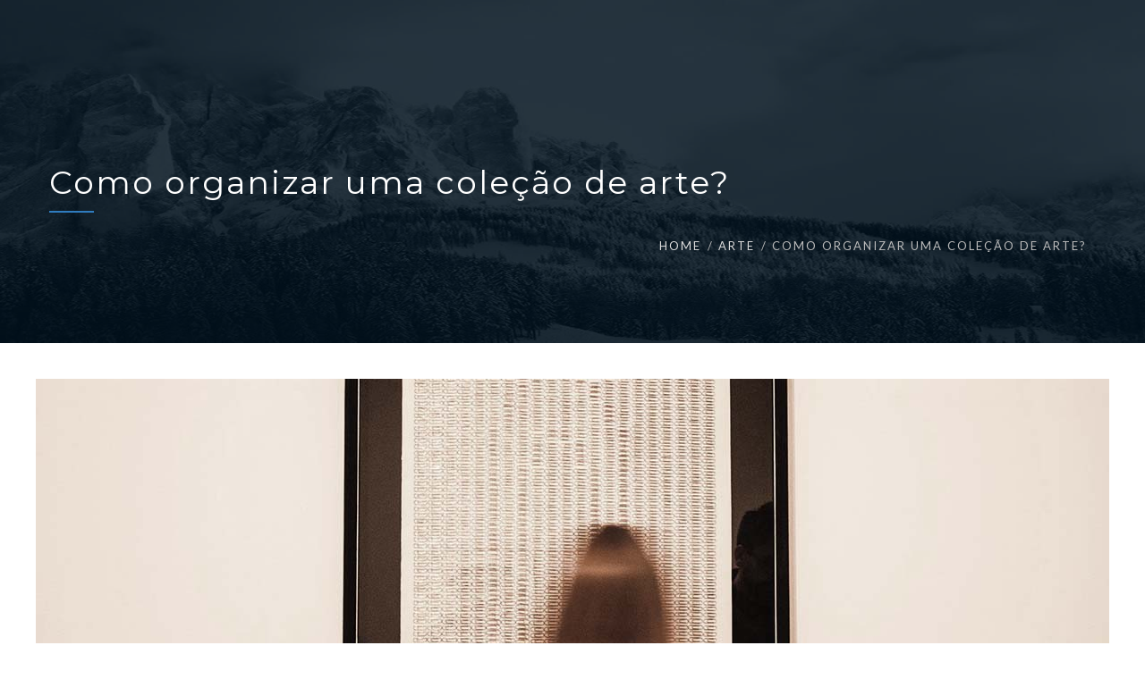

--- FILE ---
content_type: text/html; charset=UTF-8
request_url: https://neufeldcestari.adv.br/como-organizar-uma-colecao-de-arte/
body_size: 47027
content:

<!DOCTYPE html>
<html 
      lang="pt-BR">
<head>
  <meta charset="UTF-8">
  <meta name="viewport" content="width=device-width, initial-scale=1">
  <link rel="profile" href="https://gmpg.org/xfn/11">
  <link rel="pingback" href="https://neufeldcestari.adv.br/xmlrpc.php">

    <!-- Custom Css -->
  <title>Como organizar uma coleção de arte? - Neufeld Cestari Advogados</title>

<!-- This site is optimized with the Yoast SEO plugin v13.2 - https://yoast.com/wordpress/plugins/seo/ -->
<meta name="description" content="As boas práticas na formação da sua coleção de arte são importantes. Devemos ter um cuidado especial na aquisição, manutenção e revenda."/>
<meta name="robots" content="max-snippet:-1, max-image-preview:large, max-video-preview:-1"/>
<link rel="canonical" href="https://neufeldcestari.adv.br/como-organizar-uma-colecao-de-arte/" />
<meta property="og:locale" content="pt_BR" />
<meta property="og:type" content="article" />
<meta property="og:title" content="Como organizar uma coleção de arte? - Neufeld Cestari Advogados" />
<meta property="og:description" content="As boas práticas na formação da sua coleção de arte são importantes. Devemos ter um cuidado especial na aquisição, manutenção e revenda." />
<meta property="og:url" content="https://neufeldcestari.adv.br/como-organizar-uma-colecao-de-arte/" />
<meta property="og:site_name" content="Neufeld Cestari Advogados" />
<meta property="article:section" content="Arte" />
<meta property="article:published_time" content="2019-11-15T13:27:15+00:00" />
<meta property="article:modified_time" content="2020-03-03T02:09:36+00:00" />
<meta property="og:updated_time" content="2020-03-03T02:09:36+00:00" />
<meta property="og:image" content="https://neufeldcestari.adv.br/wp-content/uploads/2019/11/filippo-faccendini.jpg" />
<meta property="og:image:secure_url" content="https://neufeldcestari.adv.br/wp-content/uploads/2019/11/filippo-faccendini.jpg" />
<meta property="og:image:width" content="1200" />
<meta property="og:image:height" content="600" />
<meta name="twitter:card" content="summary_large_image" />
<meta name="twitter:description" content="As boas práticas na formação da sua coleção de arte são importantes. Devemos ter um cuidado especial na aquisição, manutenção e revenda." />
<meta name="twitter:title" content="Como organizar uma coleção de arte? - Neufeld Cestari Advogados" />
<meta name="twitter:image" content="https://neufeldcestari.adv.br/wp-content/uploads/2019/11/filippo-faccendini.jpg" />
<script type='application/ld+json' class='yoast-schema-graph yoast-schema-graph--main'>{"@context":"https://schema.org","@graph":[{"@type":"WebSite","@id":"https://neufeldcestari.adv.br/#website","url":"https://neufeldcestari.adv.br/","name":"Neufeld Cestari Advogados","inLanguage":"pt-BR","description":"Law &amp; Art","potentialAction":{"@type":"SearchAction","target":"https://neufeldcestari.adv.br/?s={search_term_string}","query-input":"required name=search_term_string"}},{"@type":"ImageObject","@id":"https://neufeldcestari.adv.br/como-organizar-uma-colecao-de-arte/#primaryimage","inLanguage":"pt-BR","url":"https://neufeldcestari.adv.br/wp-content/uploads/2019/11/filippo-faccendini.jpg","width":1200,"height":600,"caption":"organizar cole\u00e7\u00e3o"},{"@type":"WebPage","@id":"https://neufeldcestari.adv.br/como-organizar-uma-colecao-de-arte/#webpage","url":"https://neufeldcestari.adv.br/como-organizar-uma-colecao-de-arte/","name":"Como organizar uma cole\u00e7\u00e3o de arte? - Neufeld Cestari Advogados","isPartOf":{"@id":"https://neufeldcestari.adv.br/#website"},"inLanguage":"pt-BR","primaryImageOfPage":{"@id":"https://neufeldcestari.adv.br/como-organizar-uma-colecao-de-arte/#primaryimage"},"datePublished":"2019-11-15T13:27:15+00:00","dateModified":"2020-03-03T02:09:36+00:00","author":{"@id":"https://neufeldcestari.adv.br/#/schema/person/d8854c69402887569ea900bf3913f8b7"},"description":"As boas pr\u00e1ticas na forma\u00e7\u00e3o da sua cole\u00e7\u00e3o de arte s\u00e3o importantes. Devemos ter um cuidado especial na aquisi\u00e7\u00e3o, manuten\u00e7\u00e3o e revenda."},{"@type":["Person"],"@id":"https://neufeldcestari.adv.br/#/schema/person/d8854c69402887569ea900bf3913f8b7","name":"Ana Paula Cestari","image":{"@type":"ImageObject","@id":"https://neufeldcestari.adv.br/#authorlogo","inLanguage":"pt-BR","url":"https://secure.gravatar.com/avatar/d7649ee5c336cdbf25ec183304325843?s=96&d=mm&r=g","caption":"Ana Paula Cestari"},"description":"Ana Paula de Medeiros Cestari e Juliana Neufeld Lowenthal s\u00e3o advogadas graduadas pela Pontif\u00edcia Universidade Cat\u00f3lica de S\u00e3o Paulo e s\u00f3cias-fundadoras da Neufeld Cestari Sociedade de Advogados.","sameAs":[]}]}</script>
<!-- / Yoast SEO plugin. -->

<link rel='dns-prefetch' href='//fonts.googleapis.com' />
<link rel='dns-prefetch' href='//s.w.org' />
<link rel='preconnect' href='https://fonts.gstatic.com' crossorigin />
<link rel="alternate" type="application/rss+xml" title="Feed para Neufeld Cestari Advogados &raquo;" href="https://neufeldcestari.adv.br/feed/" />
<link rel="alternate" type="application/rss+xml" title="Feed de comentários para Neufeld Cestari Advogados &raquo;" href="https://neufeldcestari.adv.br/comments/feed/" />
<link rel="alternate" type="application/rss+xml" title="Feed de comentários para Neufeld Cestari Advogados &raquo; Como organizar uma coleção de arte?" href="https://neufeldcestari.adv.br/como-organizar-uma-colecao-de-arte/feed/" />
		<script type="text/javascript">
			window._wpemojiSettings = {"baseUrl":"https:\/\/s.w.org\/images\/core\/emoji\/12.0.0-1\/72x72\/","ext":".png","svgUrl":"https:\/\/s.w.org\/images\/core\/emoji\/12.0.0-1\/svg\/","svgExt":".svg","source":{"concatemoji":"https:\/\/neufeldcestari.adv.br\/wp-includes\/js\/wp-emoji-release.min.js?ver=5.3.20"}};
			!function(e,a,t){var n,r,o,i=a.createElement("canvas"),p=i.getContext&&i.getContext("2d");function s(e,t){var a=String.fromCharCode;p.clearRect(0,0,i.width,i.height),p.fillText(a.apply(this,e),0,0);e=i.toDataURL();return p.clearRect(0,0,i.width,i.height),p.fillText(a.apply(this,t),0,0),e===i.toDataURL()}function c(e){var t=a.createElement("script");t.src=e,t.defer=t.type="text/javascript",a.getElementsByTagName("head")[0].appendChild(t)}for(o=Array("flag","emoji"),t.supports={everything:!0,everythingExceptFlag:!0},r=0;r<o.length;r++)t.supports[o[r]]=function(e){if(!p||!p.fillText)return!1;switch(p.textBaseline="top",p.font="600 32px Arial",e){case"flag":return s([127987,65039,8205,9895,65039],[127987,65039,8203,9895,65039])?!1:!s([55356,56826,55356,56819],[55356,56826,8203,55356,56819])&&!s([55356,57332,56128,56423,56128,56418,56128,56421,56128,56430,56128,56423,56128,56447],[55356,57332,8203,56128,56423,8203,56128,56418,8203,56128,56421,8203,56128,56430,8203,56128,56423,8203,56128,56447]);case"emoji":return!s([55357,56424,55356,57342,8205,55358,56605,8205,55357,56424,55356,57340],[55357,56424,55356,57342,8203,55358,56605,8203,55357,56424,55356,57340])}return!1}(o[r]),t.supports.everything=t.supports.everything&&t.supports[o[r]],"flag"!==o[r]&&(t.supports.everythingExceptFlag=t.supports.everythingExceptFlag&&t.supports[o[r]]);t.supports.everythingExceptFlag=t.supports.everythingExceptFlag&&!t.supports.flag,t.DOMReady=!1,t.readyCallback=function(){t.DOMReady=!0},t.supports.everything||(n=function(){t.readyCallback()},a.addEventListener?(a.addEventListener("DOMContentLoaded",n,!1),e.addEventListener("load",n,!1)):(e.attachEvent("onload",n),a.attachEvent("onreadystatechange",function(){"complete"===a.readyState&&t.readyCallback()})),(n=t.source||{}).concatemoji?c(n.concatemoji):n.wpemoji&&n.twemoji&&(c(n.twemoji),c(n.wpemoji)))}(window,document,window._wpemojiSettings);
		</script>
		<style type="text/css">
img.wp-smiley,
img.emoji {
	display: inline !important;
	border: none !important;
	box-shadow: none !important;
	height: 1em !important;
	width: 1em !important;
	margin: 0 .07em !important;
	vertical-align: -0.1em !important;
	background: none !important;
	padding: 0 !important;
}
</style>
	<link rel='stylesheet' id='layerslider-css'  href='https://neufeldcestari.adv.br/wp-content/plugins/LayerSlider/static/layerslider/css/layerslider.css?ver=6.9.2' type='text/css' media='all' />
<link rel='stylesheet' id='wp-block-library-css'  href='https://neufeldcestari.adv.br/wp-includes/css/dist/block-library/style.min.css?ver=5.3.20' type='text/css' media='all' />
<link rel='stylesheet' id='wc-block-style-css'  href='https://neufeldcestari.adv.br/wp-content/plugins/woocommerce/packages/woocommerce-blocks/build/style.css?ver=2.4.5' type='text/css' media='all' />
<link rel='stylesheet' id='contact-form-7-css'  href='https://neufeldcestari.adv.br/wp-content/plugins/contact-form-7/includes/css/styles.css?ver=5.1.7' type='text/css' media='all' />
<link rel='stylesheet' id='essential-grid-plugin-settings-css'  href='https://neufeldcestari.adv.br/wp-content/plugins/essential-grid/public/assets/css/settings.css?ver=2.3.3' type='text/css' media='all' />
<link rel='stylesheet' id='tp-fontello-css'  href='https://neufeldcestari.adv.br/wp-content/plugins/essential-grid/public/assets/font/fontello/css/fontello.css?ver=2.3.3' type='text/css' media='all' />
<link rel='stylesheet' id='rs-plugin-settings-css'  href='https://neufeldcestari.adv.br/wp-content/plugins/revslider/public/assets/css/rs6.css?ver=6.1.1' type='text/css' media='all' />
<style id='rs-plugin-settings-inline-css' type='text/css'>
#rs-demo-id {}
</style>
<style id='woocommerce-inline-inline-css' type='text/css'>
.woocommerce form .form-row .required { visibility: visible; }
</style>
<link rel='stylesheet' id='mf-style-css'  href='https://neufeldcestari.adv.br/wp-content/themes/mf/assets/css/style.css?ver=1.0' type='text/css' media='all' />
<link rel='stylesheet' id='mf-animate-css'  href='https://neufeldcestari.adv.br/wp-content/themes/mf/assets/css/animate.css?ver=1.0.0' type='text/css' media='all' />
<link rel='stylesheet' id='mf-helper-elements-css'  href='https://neufeldcestari.adv.br/wp-content/themes/mf/assets/css/helper-elements.css?ver=1.0.0' type='text/css' media='all' />
<link rel='stylesheet' id='mf-color-css'  href='https://neufeldcestari.adv.br/wp-content/themes/mf/assets/css/color/custom-color.php?ver=1.0.0' type='text/css' media='all' />
<link rel='stylesheet' id='mf-menu-css'  href='https://neufeldcestari.adv.br/wp-content/themes/mf/assets/css/menu.css?ver=1.0.0' type='text/css' media='all' />
<link rel='stylesheet' id='woocommerce-css'  href='https://neufeldcestari.adv.br/wp-content/themes/mf/assets/css/woocommerce.css?ver=1.0.0' type='text/css' media='all' />
<link rel='stylesheet' id='font-awesome-css'  href='https://neufeldcestari.adv.br/wp-content/plugins/js_composer/assets/lib/bower/font-awesome/css/font-awesome.min.css?ver=6.0.5' type='text/css' media='all' />
<link rel='stylesheet' id='bootstrap-css'  href='https://neufeldcestari.adv.br/wp-content/themes/mf/assets/css/bootstrap.css?ver=1.0.0' type='text/css' media='all' />
<!--[if lt IE 9]>
<link rel='stylesheet' id='vc_lte_ie9-css'  href='https://neufeldcestari.adv.br/wp-content/plugins/js_composer/assets/css/vc_lte_ie9.min.css?ver=6.0.5' type='text/css' media='screen' />
<![endif]-->
<link rel='stylesheet' id='ms-main-css'  href='https://neufeldcestari.adv.br/wp-content/plugins/masterslider/public/assets/css/masterslider.main.css?ver=3.2.14' type='text/css' media='all' />
<link rel='stylesheet' id='ms-custom-css'  href='https://neufeldcestari.adv.br/wp-content/uploads/masterslider/custom.css?ver=1.1' type='text/css' media='all' />
<link rel='stylesheet' id='mpc-massive-style-css'  href='https://neufeldcestari.adv.br/wp-content/plugins/mpc-massive/assets/css/mpc-styles.css?ver=2.4.6.1' type='text/css' media='all' />
<link rel='stylesheet' id='the-grid-css'  href='https://neufeldcestari.adv.br/wp-content/plugins/the-grid/frontend/assets/css/the-grid.min.css?ver=2.7.3' type='text/css' media='all' />
<style id='the-grid-inline-css' type='text/css'>
.tolb-holder{background:rgba(0,0,0,0.8)}.tolb-holder .tolb-close,.tolb-holder .tolb-title,.tolb-holder .tolb-counter,.tolb-holder .tolb-next i,.tolb-holder .tolb-prev i{color:#ffffff}.tolb-holder .tolb-load{border-color:rgba(255,255,255,0.2);border-left:3px solid #ffffff}
.to-heart-icon,.to-heart-icon svg,.to-post-like,.to-post-like .to-like-count{position:relative;display:inline-block}.to-post-like{width:auto;cursor:pointer;font-weight:400}.to-heart-icon{float:left;margin:0 4px 0 0}.to-heart-icon svg{overflow:visible;width:15px;height:14px}.to-heart-icon g{-webkit-transform:scale(1);transform:scale(1)}.to-heart-icon path{-webkit-transform:scale(1);transform:scale(1);transition:fill .4s ease,stroke .4s ease}.no-liked .to-heart-icon path{fill:#999;stroke:#999}.empty-heart .to-heart-icon path{fill:transparent!important;stroke:#999}.liked .to-heart-icon path,.to-heart-icon svg:hover path{fill:#ff6863!important;stroke:#ff6863!important}@keyframes heartBeat{0%{transform:scale(1)}20%{transform:scale(.8)}30%{transform:scale(.95)}45%{transform:scale(.75)}50%{transform:scale(.85)}100%{transform:scale(.9)}}@-webkit-keyframes heartBeat{0%,100%,50%{-webkit-transform:scale(1)}20%{-webkit-transform:scale(.8)}30%{-webkit-transform:scale(.95)}45%{-webkit-transform:scale(.75)}}.heart-pulse g{-webkit-animation-name:heartBeat;animation-name:heartBeat;-webkit-animation-duration:1s;animation-duration:1s;-webkit-animation-iteration-count:infinite;animation-iteration-count:infinite;-webkit-transform-origin:50% 50%;transform-origin:50% 50%}.to-post-like a{color:inherit!important;fill:inherit!important;stroke:inherit!important}
</style>
<link rel="preload" as="style" href="https://fonts.googleapis.com/css?family=Lato:400%7COpen%20Sans:300,400,600,700,800,300italic,400italic,600italic,700italic,800italic%7CMontserrat:100,200,300,400,500,600,700,800,900,100italic,200italic,300italic,400italic,500italic,600italic,700italic,800italic,900italic&#038;display=swap&#038;ver=5.3.20" /><link rel="stylesheet" href="https://fonts.googleapis.com/css?family=Lato:400%7COpen%20Sans:300,400,600,700,800,300italic,400italic,600italic,700italic,800italic%7CMontserrat:100,200,300,400,500,600,700,800,900,100italic,200italic,300italic,400italic,500italic,600italic,700italic,800italic,900italic&#038;display=swap&#038;ver=5.3.20" media="print" onload="this.media='all'"><noscript><link rel="stylesheet" href="https://fonts.googleapis.com/css?family=Lato:400%7COpen%20Sans:300,400,600,700,800,300italic,400italic,600italic,700italic,800italic%7CMontserrat:100,200,300,400,500,600,700,800,900,100italic,200italic,300italic,400italic,500italic,600italic,700italic,800italic,900italic&#038;display=swap&#038;ver=5.3.20" /></noscript><script type='text/javascript'>
/* <![CDATA[ */
var LS_Meta = {"v":"6.9.2"};
/* ]]> */
</script>
<script type='text/javascript' src='https://neufeldcestari.adv.br/wp-content/plugins/LayerSlider/static/layerslider/js/greensock.js?ver=1.19.0'></script>
<script type='text/javascript' src='https://neufeldcestari.adv.br/wp-includes/js/jquery/jquery.js?ver=1.12.4-wp'></script>
<script type='text/javascript' src='https://neufeldcestari.adv.br/wp-includes/js/jquery/jquery-migrate.min.js?ver=1.4.1'></script>
<script type='text/javascript' src='https://neufeldcestari.adv.br/wp-content/plugins/LayerSlider/static/layerslider/js/layerslider.kreaturamedia.jquery.js?ver=6.9.2'></script>
<script type='text/javascript' src='https://neufeldcestari.adv.br/wp-content/plugins/LayerSlider/static/layerslider/js/layerslider.transitions.js?ver=6.9.2'></script>
<script type='text/javascript' src='https://neufeldcestari.adv.br/wp-content/plugins/revslider/public/assets/js/revolution.tools.min.js?ver=6.0'></script>
<script type='text/javascript' src='https://neufeldcestari.adv.br/wp-content/plugins/revslider/public/assets/js/rs6.min.js?ver=6.1.1'></script>
<script type='text/javascript' src='https://neufeldcestari.adv.br/wp-content/plugins/woocommerce/assets/js/jquery-blockui/jquery.blockUI.min.js?ver=2.70'></script>
<script type='text/javascript'>
/* <![CDATA[ */
var wc_add_to_cart_params = {"ajax_url":"\/wp-admin\/admin-ajax.php","wc_ajax_url":"\/?wc-ajax=%%endpoint%%","i18n_view_cart":"Ver carrinho","cart_url":"https:\/\/neufeldcestari.adv.br","is_cart":"","cart_redirect_after_add":"no"};
/* ]]> */
</script>
<script type='text/javascript' src='https://neufeldcestari.adv.br/wp-content/plugins/woocommerce/assets/js/frontend/add-to-cart.min.js?ver=3.8.3'></script>
<script type='text/javascript' src='https://neufeldcestari.adv.br/wp-content/plugins/js_composer/assets/js/vendors/woocommerce-add-to-cart.js?ver=6.0.5'></script>
<meta name="generator" content="Powered by LayerSlider 6.9.2 - Multi-Purpose, Responsive, Parallax, Mobile-Friendly Slider Plugin for WordPress." />
<!-- LayerSlider updates and docs at: https://layerslider.kreaturamedia.com -->
<link rel='https://api.w.org/' href='https://neufeldcestari.adv.br/wp-json/' />
<link rel="EditURI" type="application/rsd+xml" title="RSD" href="https://neufeldcestari.adv.br/xmlrpc.php?rsd" />
<link rel="wlwmanifest" type="application/wlwmanifest+xml" href="https://neufeldcestari.adv.br/wp-includes/wlwmanifest.xml" /> 
<meta name="generator" content="WordPress 5.3.20" />
<meta name="generator" content="WooCommerce 3.8.3" />
<link rel='shortlink' href='https://neufeldcestari.adv.br/?p=30715' />
<link rel="alternate" type="application/json+oembed" href="https://neufeldcestari.adv.br/wp-json/oembed/1.0/embed?url=https%3A%2F%2Fneufeldcestari.adv.br%2Fcomo-organizar-uma-colecao-de-arte%2F" />
<link rel="alternate" type="text/xml+oembed" href="https://neufeldcestari.adv.br/wp-json/oembed/1.0/embed?url=https%3A%2F%2Fneufeldcestari.adv.br%2Fcomo-organizar-uma-colecao-de-arte%2F&#038;format=xml" />
<meta name="framework" content="Redux 4.1.24" /><script>var ms_grabbing_curosr='https://neufeldcestari.adv.br/wp-content/plugins/masterslider/public/assets/css/common/grabbing.cur',ms_grab_curosr='https://neufeldcestari.adv.br/wp-content/plugins/masterslider/public/assets/css/common/grab.cur';</script>
<meta name="generator" content="MasterSlider 3.2.14 - Responsive Touch Image Slider" />
	<noscript><style>.woocommerce-product-gallery{ opacity: 1 !important; }</style></noscript>
	<style type="text/css">.recentcomments a{display:inline !important;padding:0 !important;margin:0 !important;}</style><meta name="generator" content="Powered by WPBakery Page Builder - drag and drop page builder for WordPress."/>
<meta name="generator" content="Powered by Slider Revolution 6.1.1 - responsive, Mobile-Friendly Slider Plugin for WordPress with comfortable drag and drop interface." />
<link rel="icon" href="https://neufeldcestari.adv.br/wp-content/uploads/2020/02/cropped-emoticon-cestari-32x32.jpg" sizes="32x32" />
<link rel="icon" href="https://neufeldcestari.adv.br/wp-content/uploads/2020/02/cropped-emoticon-cestari-192x192.jpg" sizes="192x192" />
<link rel="apple-touch-icon-precomposed" href="https://neufeldcestari.adv.br/wp-content/uploads/2020/02/cropped-emoticon-cestari-180x180.jpg" />
<meta name="msapplication-TileImage" content="https://neufeldcestari.adv.br/wp-content/uploads/2020/02/cropped-emoticon-cestari-270x270.jpg" />
<script type="text/javascript">function setREVStartSize(a){try{var b,c=document.getElementById(a.c).parentNode.offsetWidth;if(c=0===c||isNaN(c)?window.innerWidth:c,a.tabw=void 0===a.tabw?0:parseInt(a.tabw),a.thumbw=void 0===a.thumbw?0:parseInt(a.thumbw),a.tabh=void 0===a.tabh?0:parseInt(a.tabh),a.thumbh=void 0===a.thumbh?0:parseInt(a.thumbh),a.tabhide=void 0===a.tabhide?0:parseInt(a.tabhide),a.thumbhide=void 0===a.thumbhide?0:parseInt(a.thumbhide),a.mh=void 0===a.mh||""==a.mh?0:a.mh,"fullscreen"===a.layout||"fullscreen"===a.l)b=Math.max(a.mh,window.innerHeight);else{for(var d in a.gw=Array.isArray(a.gw)?a.gw:[a.gw],a.rl)(void 0===a.gw[d]||0===a.gw[d])&&(a.gw[d]=a.gw[d-1]);for(var d in a.gh=void 0===a.el||""===a.el||Array.isArray(a.el)&&0==a.el.length?a.gh:a.el,a.gh=Array.isArray(a.gh)?a.gh:[a.gh],a.rl)(void 0===a.gh[d]||0===a.gh[d])&&(a.gh[d]=a.gh[d-1]);var e,f=Array(a.rl.length),g=0;for(var d in a.tabw=a.tabhide>=c?0:a.tabw,a.thumbw=a.thumbhide>=c?0:a.thumbw,a.tabh=a.tabhide>=c?0:a.tabh,a.thumbh=a.thumbhide>=c?0:a.thumbh,a.rl)f[d]=a.rl[d]<window.innerWidth?0:a.rl[d];for(var d in e=f[0],f)e>f[d]&&0<f[d]&&(e=f[d],g=d);var h=c>a.gw[g]+a.tabw+a.thumbw?1:(c-(a.tabw+a.thumbw))/a.gw[g];b=a.gh[g]*h+(a.tabh+a.thumbh)}void 0===window.rs_init_css&&(window.rs_init_css=document.head.appendChild(document.createElement("style"))),document.getElementById(a.c).height=b,window.rs_init_css.innerHTML+="#"+a.c+"_wrapper { height: "+b+"px }"}catch(a){console.log("Failure at Presize of Slider:"+a)}};</script>
<style id="mf_options-dynamic-css" title="dynamic-css" class="redux-options-output">true{}true{}true{}.logo img{width:400px;}#header.fixed-position .logo img{width:175px;}.logo-mob img{width:150px;}true{}#header.style12 #nav .quote-btn{background-color:#222;}.mob-header-top{background:#FFFFFF;}.mob-header-content{background:#FFFFFF;}.mob-menu li a, .mob-header-content .header-top-menu ul li a{color:#999999;}.mob-header-content .slogan{color:#999999;}.mob-menu li a, .mob-header-content .header-top-menu ul li a {border-top:0px solid #999999;border-bottom:1px solid #999999;border-left:0px solid #999999;border-right:0px solid #999999;}.page-banner .container{padding-top:187px;padding-bottom:99px;}true{}.page-banner .parallax-holder::before, .page-banner .stretch::before, .page-banner .video-area::before{background:rgba(0,0,0,0.5);}true{}.page-banner.small .container{padding-top:30px;padding-bottom:30px;}.page-banner .breadcrumbs li{font-family:Lato;line-height:18px;font-weight:400;font-style:normal;color:#bbbbbb;font-size:13px;font-display:swap;}.page-banner .breadcrumbs li a{color:#dbdbdb;}.page-banner.grey .breadcrumbs li a{color:#424141;}body{font-family:"Open Sans";line-height:26px;font-weight:300;font-style:normal;color:#777;font-size:14px;font-display:swap;}.page-banner .heading{font-family:Montserrat;line-height:35px;font-weight:400;font-style:normal;color:#FFFFFF;font-size:36px;font-display:swap;}.page-banner.small .heading{font-family:Montserrat;line-height:40px;font-weight:400;font-style:normal;color:#727070;font-size:36px;font-display:swap;}.blog-txt h2{font-family:Montserrat;line-height:40px;font-weight:400;font-style:normal;color:#2c2e3d;font-size:35px;font-display:swap;}h1{font-family:"Open Sans";line-height:36px;font-weight:400;font-style:normal;color:#444444;font-size:36px;font-display:swap;}h2{font-family:Montserrat;line-height:30px;font-weight:500;font-style:normal;color:#444444;font-size:30px;font-display:swap;}h3{font-family:Montserrat;line-height:24px;font-weight:500;font-style:normal;color:#444444;font-size:24px;font-display:swap;}h4{font-family:Montserrat;line-height:18px;font-weight:500;font-style:normal;color:#444444;font-size:18px;font-display:swap;}h5{font-family:Montserrat;line-height:14px;font-weight:500;font-style:normal;color:#444444;font-size:14px;font-display:swap;}h6{font-family:Montserrat;line-height:12px;font-weight:500;font-style:normal;color:#444444;font-size:12px;font-display:swap;}.version1 .desk-menu > ul > li > a{font-family:Montserrat;font-weight:500;font-style:normal;font-size:15px;font-display:swap;}#nav .nav-top > li{margin-left:30px;}.version1 .desk-menu > ul > li > a, .version1 .desk-menu > ul > li.current-menu-ancestor > a, .version1 .desk-menu > ul > li.current-menu-item > a{color:#FFFFFF;}#nav li.hover > a, #nav li:hover > a, #nav li.active > a{color:#89a4bf;}#header.adclassic #nav .nav-top > li > a{color:#2a2a2a;}#header.adclassic #nav .nav-top > li > a:hover{color:#7c9dbf;}#header.adclassic #nav .nav-top > li:hover > a{border-bottom:2px solid ;}#header.fixed-position #nav .nav-top > li > a{color:#2a2a2a;}.version1 .desk-menu .sub-menu li > a{font-family:"Open Sans";font-weight:400;font-style:normal;font-size:13px;font-display:swap;}.version1 .desk-menu .sub-menu li > a{color:#d2d2d2;}.version1 .desk-menu .sub-menu, .version1 .desk-menu .sub-menu .sub-menu{background:rgba(0,0,0,0.8);}.version1 .desk-menu [data-mm="true"] > .sub-menu > li > a{font-family:"Open Sans";font-weight:600;font-style:normal;font-size:15px;font-display:swap;}#nav .desk-menu [data-mm="true"] > .sub-menu > li > a:hover, #nav .desk-menu [data-mm="true"] > .sub-menu > li.menu-item-has-children > a{color:#FFFFFF;}.bg-dark-jungle{background:#222222;}true{}.footer-top .logo img,.footer-top .logo{width:200px;}.bg-shark{background:#2a2a2a;}.footer-cent h5{color:#FFFFFF;}.footer-cent{color:#93a9bf;}#footer .footer-cent a{color:#93a9bf;}#footer .footer-cent a:hover{color:#1e73be;}{}{}{}{}{}</style><noscript><style> .wpb_animate_when_almost_visible { opacity: 1; }</style></noscript> 
    <!-- Custom Css -->
  <style type="text/css">
   </style>
   </head>

<body data-rsssl=1 class="post-template-default single single-post postid-30715 single-format-standard  aa theme-mf _masterslider _msp_version_3.2.14 woocommerce-no-js wpb-js-composer js-comp-ver-6.0.5 vc_responsive">

<!-- general wrap start -->

           <div id="wrapper" class="header_fixed header_over">
  <header class="header mob-header cart-true nz-clearfix">
  <div class="mob-header-top nz-clearfix">
    <div class="container plr-no">
	
      <div class="logo logo-mob">
	  <a href="https://neufeldcestari.adv.br">
	          <img src="https://neufeldcestari.adv.br/wp-content/uploads/2019/11/logo-final-1.jpg" alt="">
				 </a>
      </div>
	        <span class="mob-menu-toggle">
      </span>
    </div>
  </div>
</header>
<div class="mob-header-content nz-clearfix">
  <span class="mob-menu-toggle2">
  </span>  
  <div class="custom-scroll-bar
  	 	          				 ">
																		 
    <nav class="mob-menu nz-clearfix"><ul id="mob-header-menu" class="menu"><li id="menu-item-26642-2" class="menu-item menu-item-type-post_type menu-item-object-page menu-item-has-children" data-mm="false" data-mmc="2"><a href="https://neufeldcestari.adv.br/about-us/"><span class="admi"></span><span class="txt">O escritório</span><i class="di fa fa-angle-down"></i></a><ul class="sub-menu">	<li id="menu-item-30760-2" class="menu-item menu-item-type-post_type menu-item-object-page" data-mm="false" data-mmc="2"><a href="https://neufeldcestari.adv.br/ana-paula-cestari/"><span class="admi"></span><span class="txt">Ana Paula Cestari</span><i class="di fa fa-angle-down"></i></a></li>	<li id="menu-item-30761-2" class="menu-item menu-item-type-post_type menu-item-object-page" data-mm="false" data-mmc="2"><a href="https://neufeldcestari.adv.br/juliana-neufeld-lowenthal/"><span class="admi"></span><span class="txt">Juliana Neufeld Lowenthal</span><i class="di fa fa-angle-down"></i></a></li></ul></li><li id="menu-item-26615-2" class="menu-item menu-item-type-post_type menu-item-object-page" data-mm="false" data-mmc="2"><a href="https://neufeldcestari.adv.br/blog/kampala/"><span class="admi"></span><span class="txt">Notícias</span><i class="di fa fa-angle-down"></i></a></li></ul></nav>    <div class="slogan nz-clearfix">
      <div>
        <div class="nz-bar">
          <span class="nz-icon none small icon-phone animate-false">
          </span>
          <span class="header-top-label">
		  	 	 	          				  <a href="tel:+1.1234567" target="_top">+1.1234567</a>
            		                   </span>
        </div>
        <div class="nz-bar">
          <span class="nz-icon none small icon-envelope animate-false">
          </span>
		  		  	 	 	          		  <a href="mailto:info@domain.com" target="_top">info@domain.com</a>
		  		                 </div>
      </div>
    </div>
  </div>
</div>
<div class="mob-overlay">&nbsp;
</div>

















  <main id="main">
<div class="content-main">
  <div id="primary" class="site-content">
    <div id="content" role="main">  
             


<div class="page-banner">
          <div class="stretch">
                        <img alt="Como organizar uma coleção de arte?" src="https://neufeldcestari.adv.br/wp-content/themes/mf/assets/img/default-image.jpg" >
             
          </div>
          <div class="container">
            <div class="row">
              <div class="col-xs-12">
                <div class="holder">
                  <h1 class="heading">Como organizar uma coleção de arte?</h1>
                  <p> </p>
                </div>
                                 <ul class="breadcrumbs list-inline">
                    <ul class="breadcrumbs list-inline"><li><a class="home" href="https://neufeldcestari.adv.br">Home</a></li><li><a href="https://neufeldcestari.adv.br/category/arte/">Arte</a></li><li>Como organizar uma coleção de arte?</li></ul>                </ul>
                              </div>
            </div>
          </div>
        </div>
    
    
         
     
      <div class="container" style="padding: 40px 0 40px 0">
  <div class="row">
    <div class="col-xs-12">   
   
    <div class="blog-txt">
      
               <div class="img-box">
      <p>
        <a href="https://neufeldcestari.adv.br/como-organizar-uma-colecao-de-arte/">
          <img width="1200" height="600" src="https://neufeldcestari.adv.br/wp-content/uploads/2019/11/filippo-faccendini.jpg" class="img-responsive wp-post-image" alt="organizar coleção" srcset="https://neufeldcestari.adv.br/wp-content/uploads/2019/11/filippo-faccendini.jpg 1200w, https://neufeldcestari.adv.br/wp-content/uploads/2019/11/filippo-faccendini-600x300.jpg 600w, https://neufeldcestari.adv.br/wp-content/uploads/2019/11/filippo-faccendini-300x150.jpg 300w, https://neufeldcestari.adv.br/wp-content/uploads/2019/11/filippo-faccendini-1024x512.jpg 1024w, https://neufeldcestari.adv.br/wp-content/uploads/2019/11/filippo-faccendini-768x384.jpg 768w, https://neufeldcestari.adv.br/wp-content/uploads/2019/11/filippo-faccendini-1000x500.jpg 1000w, https://neufeldcestari.adv.br/wp-content/uploads/2019/11/filippo-faccendini-500x250.jpg 500w" sizes="(max-width: 1200px) 100vw, 1200px" />        </a>
      </p>
    </div>
             


<div class="entry-meta">
  <ul>
  <!-- Date -->
          
    <!-- Author -->
             
    <!-- Comments -->
                <li class="meta-comment">
      <i class="fa fa-commenting"></i>
      <a href="https://neufeldcestari.adv.br/como-organizar-uma-colecao-de-arte/#respond" class="comments-link" >No Comments</a>    </li>
            
    <!-- Categories -->
              </ul>
</div>

     
      <p>
        
<p>O mercado de arte no Brasil está cada vez mais profissional, com um controle maior das operações praticadas por todos aqueles que comercializam obras de arte, e uma sensível valorização das obras dos artistas brasileiros nas últimas décadas. Tudo isso torna ainda mais importante que os colecionadores prestem atenção à boas práticas para a formação da sua coleção,&nbsp;dedicando um cuidado especial à&nbsp;aquisição, manutenção e revenda de&nbsp;suas&nbsp;obras&nbsp;de arte.</p>



<h4>Aquisição da coleção de arte</h4>



<p>Ao contemplar adquirir uma obra de arte, é importante pesquisar a produção mais ampla do artista, além do trabalho específico de interesse, tanto para entender como esta obra se contextualiza dentro da abrangência da produção do artista, quanto para entender o preço de venda&nbsp;sugerido.&nbsp;Além disso, é, também, essencial verificar a procedência da obra (se teve donos anteriores, se já foi exposta,&nbsp;etc.), sua autenticidade e o estado&nbsp;de conservação&nbsp;em que se encontra. A aquisição de instalações&nbsp;ou<em>site specifics</em>&nbsp;requer determinados cuidados a mais, como adequação do local onde a obra será instalada.</p>



<h4>Autenticidade</h4>



<p>Para comprovar a autenticidade da obra, é primordial solicitar&nbsp;e&nbsp;manter&nbsp;sempre guardado o certificado de autenticidade, que pode ser emitido pela galeria representante do artista ou pelo próprio artista.</p>



<h4>Propriedade</h4>



<p>É necessário manter também os recibos ou notas fiscais das obras adquiridas no Brasil e/ou&nbsp;no exterior.&nbsp;&nbsp;Esse será o meio de demonstrar a origem e a propriedade da obra. As obras de arte detidas por residentes no Brasil devem ser declaradas no imposto de renda caso tenham valor acima do teto determinado na legislação (R$ 5.000,00 na declaração de 2018).</p>



<h4>Contratos</h4>



<p>Dependendo do valor da obra de arte, também é importante considerar a formalização da compra por meio de um contrato de compra e venda, que disporá, além de outras questões, sobre a transferência da posse e propriedade da obra, responsabilidades das partes com relação a defeitos, restauros que podem vir a ser necessários e instruções de&nbsp;uso e&nbsp;manutenção&nbsp;&nbsp;(principalmente&nbsp;no caso de instalações e obras com complexidades específicas). Vale à pena considerar a contratação de seguro para as obras de arte de valor relevante. Contratos específicos serão necessários no caso de empréstimo de obras a exposições, sejam elas no Brasil ou no Exterior.</p>



<h4>Direitos Autorais</h4>



<p>Os Contratos deverão&nbsp;tratar expressamente dos direitos autorais patrimoniais do artista que serão cedidos ou autorizados ao colecionador, dentre os quais estão os direitos de expor&nbsp;e reproduzir&nbsp;a obra de arte ou usar sua imagem para fins de divulgação e reprodução em catálogos, livros e/ou<em>websites</em>.&nbsp;&nbsp;Essa previsão em contrato é necessária pois a aquisição da obra de arte não transfere automaticamente ao colecionador&nbsp;os direitos autorais&nbsp;da mesma.</p>



<h4>Direito de Sequência</h4>



<p>Expressamente previsto na legislação brasileira, o direito de sequência ainda não é amplamente difundido e arrecadado no Brasil. Trata-se do direito conferido ao artista de receber 5% do aumento do valor de obra de sua autoria em uma eventual revenda com lucro. Conhecido como&nbsp;<em>resale royalty right</em>&nbsp;ou&nbsp;<em>droite de suíte</em>, em algumas jurisdições, principalmente nos Estados Unidos e na União Européia, esse valor é arrecadado e distribuído para os artistas como um meio de&nbsp;participarem&nbsp;dos ganhos com a valorização da sua obra, sendo considerado até mesmo como uma forma de aposentadoria para eles.&nbsp;</p>



<h4>Planejamento</h4>



<p>Vale lembrar que uma coleção de arte, além de trazer muita alegria, precisa de planejamento&nbsp;jurídico, assim como de um plano&nbsp;curatorial&nbsp;e cuidado com sua&nbsp;organização física e&nbsp;documental. O ideal é pensar em questões como catalogação e estruturação jurídica para fins de preservação de patrimônio e planejamento sucessório assim que a coleção começar a se formar.</p>
      </p>
       
    </div>

    <div class="col-md-12 plr-no padding-top-60">
    
      	  	  <!-- start navigation -->
<div class="navigation">
<div class="alignleft">
</div>
<div class="alignright">
</div>
</div> 
<!-- end navigation -->
                 <div id="author-info" class="clearfix">
            <div class="author-image">
              <a href="https://neufeldcestari.adv.br/author/ana-paula/"><img alt='' src='https://secure.gravatar.com/avatar/d7649ee5c336cdbf25ec183304325843?s=160&#038;d=mm&#038;r=g' srcset='https://secure.gravatar.com/avatar/d7649ee5c336cdbf25ec183304325843?s=320&#038;d=mm&#038;r=g 2x' class='avatar avatar-160 photo' height='160' width='160' /></a>
            </div>   
            <div class="author-bio">
               <h4>About The Author</h4>
                Ana Paula de Medeiros Cestari e Juliana Neufeld Lowenthal são advogadas graduadas pela Pontifícia Universidade Católica de São Paulo e sócias-fundadoras da Neufeld Cestari Sociedade de Advogados.            </div>
        </div>
        
         <div class="comment-box">
<div id="comments" class="comments-area">

	
	
	
		<div id="respond" class="comment-respond">
		<h4>Leave Comment <small><a rel="nofollow" id="cancel-comment-reply-link" href="/como-organizar-uma-colecao-de-arte/#respond" style="display:none;">Cancel Reply</a></small></h4><form action="https://neufeldcestari.adv.br/wp-comments-post.php" method="post" id="commentform" class="comment-form" novalidate><textarea id="comment" name="comment" cols="30" rows="10" class="color_grey d_block r_corners w_full height_4" placeholder="" aria-required="true"></textarea><div class="form-row"><input id="author" class="input" name="author" type="text" aria-required="true" required="required" placeholder="Your Name *"/>
<input id="email" class="input" name="email" type="email" aria-required="true" required="required" placeholder="Email*"/>
<input id="url" class="input" name="url" type="url"
                             placeholder="Website"/></div>
<p class="comment-form-cookies-consent"><input id="wp-comment-cookies-consent" name="wp-comment-cookies-consent" type="checkbox" value="yes" /> <label for="wp-comment-cookies-consent">Salvar meus dados neste navegador para a próxima vez que eu comentar.</label></p>
<p class="form-submit"><input name="submit" type="submit" id="submit" class="submit" value="Submit" /> <input type='hidden' name='comment_post_ID' value='30715' id='comment_post_ID' />
<input type='hidden' name='comment_parent' id='comment_parent' value='0' />
</p></form>	</div><!-- #respond -->
	
</div><!-- #comments -->
</div>    </div>
  <div align="center" class="pagelink"></div>
    </div>  </div>
</div>

          </div>
    <!-- #content -->
  </div>
  <!-- #primary -->
</div>
  <!-- footer of the page -->
<footer id="footer" class="style3">
  <!-- footer top -->
  <div class="footer-top bg-dark-jungle">
    <div class="container">
      <div class="row">
        <div class="col-xs-12">
          <div class="holder">
            <div class="logo">
              
                <img src="" alt="">
              
            </div>
            <!-- footer-social -->
            <ul class="list-inline footer-social">
              <li><a href="#" target="_blank">
  <i class="fa fa-facebook">
  </i>
</a></li>
<li><a href="#" target="_blank">
  <i class="fa fa-twitter">
  </i>
</a></li>
<li><a href="#" target="_blank">
  <i class="fa fa-instagram">
  </i>
</a></li>
<li><a href="#" target="_blank">
  <i class="fa fa-youtube">
  </i>
</a></li>
            </ul>
          </div>
        </div>
      </div>
    </div>
  </div>
      <!-- footer cent -->
  <div class="footer-cent bg-shark">
    <div class="container">
      <div class="row">
                <div class="col-md-4 col-sm-6">
          <aside id="text-1"><h5>Contato</h5>			<div class="textwidget"><div class="address">Avenida Bridadeiro Faria Lima, 2128 cj. 304<br />
01451-903 | São Paulo</div>
<div class="tel">+55 11 3031 3430</div>
<div class="mail">juliana@neufeld.adv.br</div>
<div>ana@cestari.adv.br</div>
</div>
		</aside>        </div>
        <div class="col-md-4 col-sm-6">
                  </div>
        <div class="col-md-4 col-sm-6">
                  </div>
              </div>
    </div>
  </div>
    	 	 	  </footer>
<!-- END C-LAYOUT-FOOTER -->
</div>
<div class="fa fa-chevron-up" id="gotoTop" style="display: none;">
</div>
</div>
		<script type="text/javascript">
			var ajaxRevslider;
			
			jQuery(document).ready(function() {

				
				// CUSTOM AJAX CONTENT LOADING FUNCTION
				ajaxRevslider = function(obj) {
				
					// obj.type : Post Type
					// obj.id : ID of Content to Load
					// obj.aspectratio : The Aspect Ratio of the Container / Media
					// obj.selector : The Container Selector where the Content of Ajax will be injected. It is done via the Essential Grid on Return of Content
					
					var content	= '';
					var data	= {
						action:			'revslider_ajax_call_front',
						client_action:	'get_slider_html',
						token:			'cde94cba02',
						type:			obj.type,
						id:				obj.id,
						aspectratio:	obj.aspectratio
					};
					
					// SYNC AJAX REQUEST
					jQuery.ajax({
						type:		'post',
						url:		'https://neufeldcestari.adv.br/wp-admin/admin-ajax.php',
						dataType:	'json',
						data:		data,
						async:		false,
						success:	function(ret, textStatus, XMLHttpRequest) {
							if(ret.success == true)
								content = ret.data;								
						},
						error:		function(e) {
							console.log(e);
						}
					});
					
					 // FIRST RETURN THE CONTENT WHEN IT IS LOADED !!
					 return content;						 
				};
				
				// CUSTOM AJAX FUNCTION TO REMOVE THE SLIDER
				var ajaxRemoveRevslider = function(obj) {
					return jQuery(obj.selector + ' .rev_slider').revkill();
				};


				// EXTEND THE AJAX CONTENT LOADING TYPES WITH TYPE AND FUNCTION				
				if (jQuery.fn.tpessential !== undefined) 					
					if(typeof(jQuery.fn.tpessential.defaults) !== 'undefined') 
						jQuery.fn.tpessential.defaults.ajaxTypes.push({type: 'revslider', func: ajaxRevslider, killfunc: ajaxRemoveRevslider, openAnimationSpeed: 0.3});   
						// type:  Name of the Post to load via Ajax into the Essential Grid Ajax Container
						// func: the Function Name which is Called once the Item with the Post Type has been clicked
						// killfunc: function to kill in case the Ajax Window going to be removed (before Remove function !
						// openAnimationSpeed: how quick the Ajax Content window should be animated (default is 0.3)
					
				
				
			});
		</script>
			<script type="text/javascript">
		var c = document.body.className;
		c = c.replace(/woocommerce-no-js/, 'woocommerce-js');
		document.body.className = c;
	</script>
	<script type='text/javascript'>
/* <![CDATA[ */
var wpcf7 = {"apiSettings":{"root":"https:\/\/neufeldcestari.adv.br\/wp-json\/contact-form-7\/v1","namespace":"contact-form-7\/v1"}};
/* ]]> */
</script>
<script type='text/javascript' src='https://neufeldcestari.adv.br/wp-content/plugins/contact-form-7/includes/js/scripts.js?ver=5.1.7'></script>
<script type='text/javascript' src='https://neufeldcestari.adv.br/wp-content/plugins/woocommerce/assets/js/js-cookie/js.cookie.min.js?ver=2.1.4'></script>
<script type='text/javascript'>
/* <![CDATA[ */
var woocommerce_params = {"ajax_url":"\/wp-admin\/admin-ajax.php","wc_ajax_url":"\/?wc-ajax=%%endpoint%%"};
/* ]]> */
</script>
<script type='text/javascript' src='https://neufeldcestari.adv.br/wp-content/plugins/woocommerce/assets/js/frontend/woocommerce.min.js?ver=3.8.3'></script>
<script type='text/javascript'>
/* <![CDATA[ */
var wc_cart_fragments_params = {"ajax_url":"\/wp-admin\/admin-ajax.php","wc_ajax_url":"\/?wc-ajax=%%endpoint%%","cart_hash_key":"wc_cart_hash_7c4333831f868544cc8f342cf7e65ebc","fragment_name":"wc_fragments_7c4333831f868544cc8f342cf7e65ebc","request_timeout":"5000"};
/* ]]> */
</script>
<script type='text/javascript' src='https://neufeldcestari.adv.br/wp-content/plugins/woocommerce/assets/js/frontend/cart-fragments.min.js?ver=3.8.3'></script>
<script type='text/javascript' src='https://neufeldcestari.adv.br/wp-content/themes/mf/assets/js/jquery.main.js?ver=20120206'></script>
<script type='text/javascript' src='https://neufeldcestari.adv.br/wp-content/themes/mf/assets/js/controller.js?ver=20130118'></script>
<script type='text/javascript' src='https://neufeldcestari.adv.br/wp-content/themes/mf/assets/js/jquery-ui.js?ver=20130118'></script>
<script type='text/javascript' src='https://neufeldcestari.adv.br/wp-content/themes/mf/assets/js/plugins.js?ver=20130118'></script>
<script type='text/javascript' src='https://neufeldcestari.adv.br/wp-content/themes/mf/assets/js/mf-app.js?ver=20130118'></script>
<script type='text/javascript' src='https://neufeldcestari.adv.br/wp-content/themes/mf/assets/js/bootstrap.min.js?ver=20130117'></script>
<script type='text/javascript' src='https://neufeldcestari.adv.br/wp-includes/js/comment-reply.min.js?ver=5.3.20'></script>
<script type='text/javascript'>
/* <![CDATA[ */
var _mpc_ajax = "https:\/\/neufeldcestari.adv.br\/wp-admin\/admin-ajax.php";
var _mpc_animations = "0";
var _mpc_parallax = "0";
var _mpc_scroll_to_id = "1";
/* ]]> */
</script>
<script type='text/javascript' src='https://neufeldcestari.adv.br/wp-content/plugins/mpc-massive/assets/js/mpc-vendor.min.js?ver=2.4.6.1'></script>
<script type='text/javascript' src='https://neufeldcestari.adv.br/wp-content/plugins/mpc-massive/assets/js/mpc-scripts.min.js?ver=2.4.6.1'></script>
<script type='text/javascript' src='https://neufeldcestari.adv.br/wp-includes/js/jquery/ui/effect.min.js?ver=1.11.4'></script>
<script type='text/javascript'>
/* <![CDATA[ */
var tg_global_var = {"url":"https:\/\/neufeldcestari.adv.br\/wp-admin\/admin-ajax.php","nonce":"109513e0e3","is_mobile":null,"mediaelement":"","mediaelement_ex":null,"lightbox_autoplay":"","debounce":"","meta_data":null,"main_query":{"page":0,"name":"como-organizar-uma-colecao-de-arte","error":"","m":"","p":0,"post_parent":"","subpost":"","subpost_id":"","attachment":"","attachment_id":0,"pagename":"","page_id":0,"second":"","minute":"","hour":"","day":0,"monthnum":0,"year":0,"w":0,"category_name":"","tag":"","cat":"","tag_id":"","author":"","author_name":"","feed":"","tb":"","paged":0,"meta_key":"","meta_value":"","preview":"","s":"","sentence":"","title":"","fields":"","menu_order":"","embed":"","category__in":[],"category__not_in":[],"category__and":[],"post__in":[],"post__not_in":[],"post_name__in":[],"tag__in":[],"tag__not_in":[],"tag__and":[],"tag_slug__in":[],"tag_slug__and":[],"post_parent__in":[],"post_parent__not_in":[],"author__in":[],"author__not_in":[],"ignore_sticky_posts":false,"suppress_filters":false,"cache_results":true,"update_post_term_cache":true,"lazy_load_term_meta":true,"update_post_meta_cache":true,"post_type":"","posts_per_page":10,"nopaging":false,"comments_per_page":"50","no_found_rows":false,"order":"DESC"}};
/* ]]> */
</script>
<script type='text/javascript' src='https://neufeldcestari.adv.br/wp-content/plugins/the-grid/frontend/assets/js/the-grid.min.js?ver=2.7.3'></script>
<script type='text/javascript' src='https://neufeldcestari.adv.br/wp-includes/js/wp-embed.min.js?ver=5.3.20'></script>
<script type="text/javascript">var to_like_post = {"url":"https://neufeldcestari.adv.br/wp-admin/admin-ajax.php","nonce":"0e54739075"};!function(t){"use strict";t(document).ready(function(){t(document).on("click",".to-post-like:not('.to-post-like-unactive')",function(e){e.preventDefault();var o=t(this),n=o.data("post-id"),s=parseInt(o.find(".to-like-count").text());return o.addClass("heart-pulse"),t.ajax({type:"post",url:to_like_post.url,data:{nonce:to_like_post.nonce,action:"to_like_post",post_id:n,like_nb:s},context:o,success:function(e){e&&((o=t(this)).attr("title",e.title),o.find(".to-like-count").text(e.count),o.removeClass(e.remove_class+" heart-pulse").addClass(e.add_class))}}),!1})})}(jQuery);</script></body>
</html>
